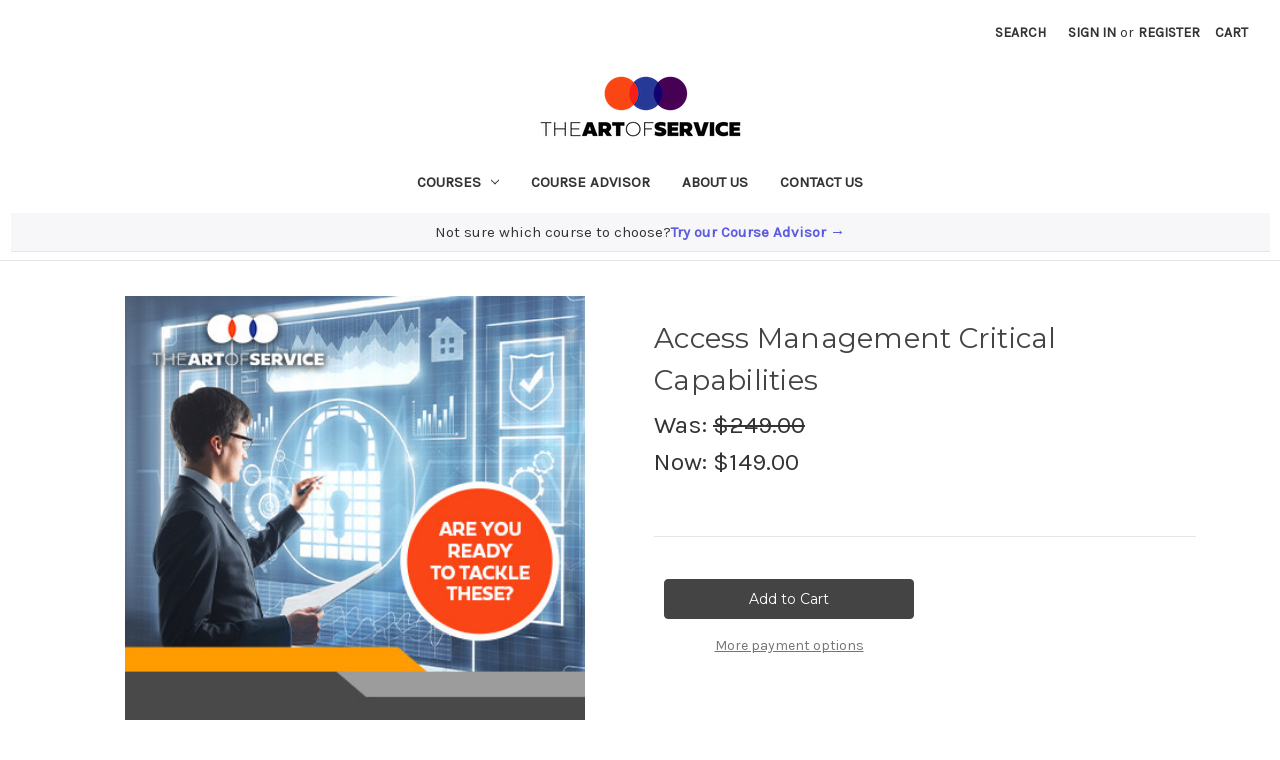

--- FILE ---
content_type: text/html; charset=UTF-8
request_url: https://store.theartofservice.com/access-management-critical-capabilities/
body_size: 17643
content:


<!DOCTYPE html>
<html class="no-js" lang="en">
    <head>
        <title>Access Management Critical Capabilities</title>
        <link rel="dns-prefetch preconnect" href="https://cdn11.bigcommerce.com/s-ilcoov" crossorigin><link rel="dns-prefetch preconnect" href="https://fonts.googleapis.com/" crossorigin><link rel="dns-prefetch preconnect" href="https://fonts.gstatic.com/" crossorigin>
        <meta property="product:price:amount" content="149" /><meta property="product:price:currency" content="USD" /><meta property="og:price:standard_amount" content="249" /><meta property="og:rating" content="5" /><meta property="og:url" content="https://store.theartofservice.com/access-management-critical-capabilities/" /><meta property="og:site_name" content="The Art of Service Academy" /><meta name="keywords" content="Access, Management, Identity, Security, Assurance, teams, accordance, policies, Data, Development, Knowledge, Software, Project, Posted, Cloud, Systems, Understanding, Developer, System, Product, Applications, Azure, Tools, Technology, Web, Communication, Engineer, Architecture, Agile, Role, Technologies,"><meta name="description" content="Work closely with the Identity Access and Security Assurance teams to align access management in accordance to internal policies."><link rel='canonical' href='https://store.theartofservice.com/access-management-critical-capabilities/' /><meta name='platform' content='bigcommerce.stencil' /><meta property="og:type" content="product" />
<meta property="og:title" content="Access Management Critical Capabilities" />
<meta property="og:description" content="Work closely with the Identity Access and Security Assurance teams to align access management in accordance to internal policies." />
<meta property="og:image" content="https://cdn11.bigcommerce.com/s-ilcoov/products/431781/images/482445/Access_Management_Critical_Capabilities_FC__05408.1646879300.500.659.jpg?c=2" />
<meta property="fb:admins" content="blokdijk@gmail.com" />
<meta property="pinterest:richpins" content="enabled" />
        
         

        <link href="https://cdn11.bigcommerce.com/s-ilcoov/product_images/favicon-32x32.png?t=1606436251" rel="shortcut icon">
        <meta name="viewport" content="width=device-width, initial-scale=1">

        <script nonce="">
            document.documentElement.className = document.documentElement.className.replace('no-js', 'js');
        </script>

        <script nonce="">
    function browserSupportsAllFeatures() {
        return window.Promise
            && window.fetch
            && window.URL
            && window.URLSearchParams
            && window.WeakMap
            // object-fit support
            && ('objectFit' in document.documentElement.style);
    }

    function loadScript(src) {
        var js = document.createElement('script');
        js.src = src;
        js.onerror = function () {
            console.error('Failed to load polyfill script ' + src);
        };
        document.head.appendChild(js);
    }

    if (!browserSupportsAllFeatures()) {
        loadScript('https://cdn11.bigcommerce.com/s-ilcoov/stencil/62c75af0-d8be-013e-a478-42e306102325/e/6f403650-d8be-013e-67a8-46fdd62796eb/dist/theme-bundle.polyfills.js');
    }
</script>
        <script nonce="">window.consentManagerTranslations = `{"locale":"en","locales":{"consent_manager.data_collection_warning":"en","consent_manager.accept_all_cookies":"en","consent_manager.gdpr_settings":"en","consent_manager.data_collection_preferences":"en","consent_manager.manage_data_collection_preferences":"en","consent_manager.use_data_by_cookies":"en","consent_manager.data_categories_table":"en","consent_manager.allow":"en","consent_manager.accept":"en","consent_manager.deny":"en","consent_manager.dismiss":"en","consent_manager.reject_all":"en","consent_manager.category":"en","consent_manager.purpose":"en","consent_manager.functional_category":"en","consent_manager.functional_purpose":"en","consent_manager.analytics_category":"en","consent_manager.analytics_purpose":"en","consent_manager.targeting_category":"en","consent_manager.advertising_category":"en","consent_manager.advertising_purpose":"en","consent_manager.essential_category":"en","consent_manager.esential_purpose":"en","consent_manager.yes":"en","consent_manager.no":"en","consent_manager.not_available":"en","consent_manager.cancel":"en","consent_manager.save":"en","consent_manager.back_to_preferences":"en","consent_manager.close_without_changes":"en","consent_manager.unsaved_changes":"en","consent_manager.by_using":"en","consent_manager.agree_on_data_collection":"en","consent_manager.change_preferences":"en","consent_manager.cancel_dialog_title":"en","consent_manager.privacy_policy":"en","consent_manager.allow_category_tracking":"en","consent_manager.disallow_category_tracking":"en"},"translations":{"consent_manager.data_collection_warning":"We use cookies (and other similar technologies) to collect data to improve your shopping experience.","consent_manager.accept_all_cookies":"Accept All Cookies","consent_manager.gdpr_settings":"Settings","consent_manager.data_collection_preferences":"Website Data Collection Preferences","consent_manager.manage_data_collection_preferences":"Manage Website Data Collection Preferences","consent_manager.use_data_by_cookies":" uses data collected by cookies and JavaScript libraries to improve your shopping experience.","consent_manager.data_categories_table":"The table below outlines how we use this data by category. To opt out of a category of data collection, select 'No' and save your preferences.","consent_manager.allow":"Allow","consent_manager.accept":"Accept","consent_manager.deny":"Deny","consent_manager.dismiss":"Dismiss","consent_manager.reject_all":"Reject all","consent_manager.category":"Category","consent_manager.purpose":"Purpose","consent_manager.functional_category":"Functional","consent_manager.functional_purpose":"Enables enhanced functionality, such as videos and live chat. If you do not allow these, then some or all of these functions may not work properly.","consent_manager.analytics_category":"Analytics","consent_manager.analytics_purpose":"Provide statistical information on site usage, e.g., web analytics so we can improve this website over time.","consent_manager.targeting_category":"Targeting","consent_manager.advertising_category":"Advertising","consent_manager.advertising_purpose":"Used to create profiles or personalize content to enhance your shopping experience.","consent_manager.essential_category":"Essential","consent_manager.esential_purpose":"Essential for the site and any requested services to work, but do not perform any additional or secondary function.","consent_manager.yes":"Yes","consent_manager.no":"No","consent_manager.not_available":"N/A","consent_manager.cancel":"Cancel","consent_manager.save":"Save","consent_manager.back_to_preferences":"Back to Preferences","consent_manager.close_without_changes":"You have unsaved changes to your data collection preferences. Are you sure you want to close without saving?","consent_manager.unsaved_changes":"You have unsaved changes","consent_manager.by_using":"By using our website, you're agreeing to our","consent_manager.agree_on_data_collection":"By using our website, you're agreeing to the collection of data as described in our ","consent_manager.change_preferences":"You can change your preferences at any time","consent_manager.cancel_dialog_title":"Are you sure you want to cancel?","consent_manager.privacy_policy":"Privacy Policy","consent_manager.allow_category_tracking":"Allow [CATEGORY_NAME] tracking","consent_manager.disallow_category_tracking":"Disallow [CATEGORY_NAME] tracking"}}`;</script>

        <script nonce="">
            window.lazySizesConfig = window.lazySizesConfig || {};
            window.lazySizesConfig.loadMode = 1;
        </script>
        <script nonce="" async src="https://cdn11.bigcommerce.com/s-ilcoov/stencil/62c75af0-d8be-013e-a478-42e306102325/e/6f403650-d8be-013e-67a8-46fdd62796eb/dist/theme-bundle.head_async.js"></script>
        
        <link href="https://fonts.googleapis.com/css?family=Montserrat:400%7CKarla:400&display=block" rel="stylesheet">
        
        <script nonce="" async src="https://cdn11.bigcommerce.com/s-ilcoov/stencil/62c75af0-d8be-013e-a478-42e306102325/e/6f403650-d8be-013e-67a8-46fdd62796eb/dist/theme-bundle.font.js"></script>

        <link data-stencil-stylesheet href="https://cdn11.bigcommerce.com/s-ilcoov/stencil/62c75af0-d8be-013e-a478-42e306102325/e/6f403650-d8be-013e-67a8-46fdd62796eb/css/theme-0147bd00-dbd5-013e-b607-56a9e7a677ab.css" rel="stylesheet">

        <!-- Start Tracking Code for analytics_googleanalytics4 -->

<script data-cfasync="false" src="https://cdn11.bigcommerce.com/shared/js/google_analytics4_bodl_subscribers-358423becf5d870b8b603a81de597c10f6bc7699.js" integrity="sha256-gtOfJ3Avc1pEE/hx6SKj/96cca7JvfqllWA9FTQJyfI=" crossorigin="anonymous"></script>
<script data-cfasync="false">
  (function () {
    window.dataLayer = window.dataLayer || [];

    function gtag(){
        dataLayer.push(arguments);
    }

    function initGA4(event) {
         function setupGtag() {
            function configureGtag() {
                gtag('js', new Date());
                gtag('set', 'developer_id.dMjk3Nj', true);
                gtag('config', 'G-5DHT2KMNGE');
            }

            var script = document.createElement('script');

            script.src = 'https://www.googletagmanager.com/gtag/js?id=G-5DHT2KMNGE';
            script.async = true;
            script.onload = configureGtag;

            document.head.appendChild(script);
        }

        setupGtag();

        if (typeof subscribeOnBodlEvents === 'function') {
            subscribeOnBodlEvents('G-5DHT2KMNGE', false);
        }

        window.removeEventListener(event.type, initGA4);
    }

    

    var eventName = document.readyState === 'complete' ? 'consentScriptsLoaded' : 'DOMContentLoaded';
    window.addEventListener(eventName, initGA4, false);
  })()
</script>

<!-- End Tracking Code for analytics_googleanalytics4 -->


<script type="text/javascript" src="https://checkout-sdk.bigcommerce.com/v1/loader.js" defer ></script>
<script type="text/javascript">
var BCData = {"product_attributes":{"sku":null,"upc":null,"mpn":null,"gtin":null,"weight":null,"base":true,"image":null,"price":{"with_tax":{"formatted":"$149.00","value":149,"currency":"USD"},"tax_label":"Tax","sale_price_with_tax":{"formatted":"$149.00","value":149,"currency":"USD"},"non_sale_price_with_tax":{"formatted":"$249.00","value":249,"currency":"USD"}},"stock":null,"instock":true,"stock_message":null,"purchasable":true,"purchasing_message":null,"call_for_price_message":null}};
</script>
<script type="text/javascript">
    (function(c,l,a,r,i,t,y){
        c[a]=c[a]||function(){(c[a].q=c[a].q||[]).push(arguments)};
        t=l.createElement(r);t.async=1;t.src="https://www.clarity.ms/tag/"+i;
        y=l.getElementsByTagName(r)[0];y.parentNode.insertBefore(t,y);
    })(window, document, "clarity", "script", "4grzfsdopo");
</script><!-- Google Tag Manager -->
<script>(function(w,d,s,l,i){w[l]=w[l]||[];w[l].push({'gtm.start':
new Date().getTime(),event:'gtm.js'});var f=d.getElementsByTagName(s)[0],
j=d.createElement(s),dl=l!='dataLayer'?'&l='+l:'';j.async=true;j.src=
'https://www.googletagmanager.com/gtm.js?id='+i+dl;f.parentNode.insertBefore(j,f);
})(window,document,'script','dataLayer','GTM-KRV78V');</script>
<!-- End Google Tag Manager -->
 <script data-cfasync="false" src="https://microapps.bigcommerce.com/bodl-events/1.9.4/index.js" integrity="sha256-Y0tDj1qsyiKBRibKllwV0ZJ1aFlGYaHHGl/oUFoXJ7Y=" nonce="" crossorigin="anonymous"></script>
 <script data-cfasync="false" nonce="">

 (function() {
    function decodeBase64(base64) {
       const text = atob(base64);
       const length = text.length;
       const bytes = new Uint8Array(length);
       for (let i = 0; i < length; i++) {
          bytes[i] = text.charCodeAt(i);
       }
       const decoder = new TextDecoder();
       return decoder.decode(bytes);
    }
    window.bodl = JSON.parse(decodeBase64("[base64]"));
 })()

 </script>

<script nonce="">
(function () {
    var xmlHttp = new XMLHttpRequest();

    xmlHttp.open('POST', 'https://bes.gcp.data.bigcommerce.com/nobot');
    xmlHttp.setRequestHeader('Content-Type', 'application/json');
    xmlHttp.send('{"store_id":"854525","timezone_offset":"10.0","timestamp":"2026-02-01T00:24:58.69856100Z","visit_id":"bd168e5c-a909-438a-80ca-5e9ac6d92c73","channel_id":1}');
})();
</script>

    </head>
    <body>
        <svg data-src="https://cdn11.bigcommerce.com/s-ilcoov/stencil/62c75af0-d8be-013e-a478-42e306102325/e/6f403650-d8be-013e-67a8-46fdd62796eb/img/icon-sprite.svg" class="icons-svg-sprite"></svg>

        <a href="#main-content" class="skip-to-main-link">Skip to main content</a>
<header class="header" role="banner">
    <a href="#" class="mobileMenu-toggle" data-mobile-menu-toggle="menu">
        <span class="mobileMenu-toggleIcon">Toggle menu</span>
    </a>
    <nav class="navUser">
        

    <ul class="navUser-section navUser-section--alt">
        <li class="navUser-item">
            <a class="navUser-action navUser-item--compare"
               href="/compare"
               data-compare-nav
               aria-label="Compare"
            >
                Compare <span class="countPill countPill--positive countPill--alt"></span>
            </a>
        </li>
        <li class="navUser-item">
            <button class="navUser-action navUser-action--quickSearch"
               type="button"
               id="quick-search-expand"
               data-search="quickSearch"
               aria-controls="quickSearch"
               aria-label="Search"
            >
                Search
            </button>
        </li>
        <li class="navUser-item navUser-item--account">
                <a class="navUser-action"
                   href="/login.php"
                   aria-label="Sign in"
                >
                    Sign in
                </a>
                    <span class="navUser-or">or</span>
                    <a class="navUser-action"
                       href="/login.php?action&#x3D;create_account"
                       aria-label="Register"
                    >
                        Register
                    </a>
        </li>
        <li class="navUser-item navUser-item--cart">
            <a class="navUser-action"
               data-cart-preview
               data-dropdown="cart-preview-dropdown"
               data-options="align:right"
               href="/cart.php"
               aria-label="Cart with 0 items"
            >
                <span class="navUser-item-cartLabel">Cart</span>
                <span class="countPill cart-quantity"></span>
            </a>

            <div class="dropdown-menu" id="cart-preview-dropdown" data-dropdown-content aria-hidden="true"></div>
        </li>
    </ul>
    <div class="dropdown dropdown--quickSearch" id="quickSearch" aria-hidden="true" data-prevent-quick-search-close>
        <div class="container">
    <form class="form" data-url="/search.php" data-quick-search-form>
        <fieldset class="form-fieldset">
            <div class="form-field">
                <label class="is-srOnly" for="nav-quick-search">Search</label>
                <input class="form-input"
                       data-search-quick
                       name="nav-quick-search"
                       id="nav-quick-search"
                       data-error-message="Search field cannot be empty."
                       placeholder="Search the store"
                       autocomplete="off"
                >
            </div>
        </fieldset>
    </form>
    <section class="quickSearchResults" data-bind="html: results"></section>
    <p role="status"
       aria-live="polite"
       class="aria-description--hidden"
       data-search-aria-message-predefined-text="product results for"
    ></p>
</div>
    </div>
</nav>

        <div class="header-logo header-logo--center">
            <a href="https://store.theartofservice.com/" class="header-logo__link" data-header-logo-link>
        <div class="header-logo-image-container">
            <img class="header-logo-image"
                 src="https://cdn11.bigcommerce.com/s-ilcoov/images/stencil/231x99/rectangle-transparent_1618374965__96545_copy_1695701674.original.png"
                 srcset="https://cdn11.bigcommerce.com/s-ilcoov/images/stencil/231x99/rectangle-transparent_1618374965__96545_copy_1695701674.original.png"
                 alt="The Art of Service Academy"
                 title="The Art of Service Academy">
        </div>
</a>
        </div>
    <div class="navPages-container" id="menu" data-menu>
        <nav class="navPages">
    <div class="navPages-quickSearch">
        <div class="container">
    <form class="form" data-url="/search.php" data-quick-search-form>
        <fieldset class="form-fieldset">
            <div class="form-field">
                <label class="is-srOnly" for="nav-menu-quick-search">Search</label>
                <input class="form-input"
                       data-search-quick
                       name="nav-menu-quick-search"
                       id="nav-menu-quick-search"
                       data-error-message="Search field cannot be empty."
                       placeholder="Search the store"
                       autocomplete="off"
                >
            </div>
        </fieldset>
    </form>
    <section class="quickSearchResults" data-bind="html: results"></section>
    <p role="status"
       aria-live="polite"
       class="aria-description--hidden"
       data-search-aria-message-predefined-text="product results for"
    ></p>
</div>
    </div>
    <ul class="navPages-list">
            <li class="navPages-item">
                <a class="navPages-action has-subMenu"
   href="https://store.theartofservice.com/certification-kits/courses/"
   data-collapsible="navPages-177"
>
    Courses
    <i class="icon navPages-action-moreIcon" aria-hidden="true">
        <svg><use href="#icon-chevron-down" /></svg>
    </i>
</a>
<div class="navPage-subMenu" id="navPages-177" aria-hidden="true" tabindex="-1">
    <ul class="navPage-subMenu-list">
        <li class="navPage-subMenu-item">
            <a class="navPage-subMenu-action navPages-action"
               href="https://store.theartofservice.com/certification-kits/courses/"
               aria-label="All Courses"
            >
                All Courses
            </a>
        </li>
            <li class="navPage-subMenu-item">
                    <a class="navPage-subMenu-action navPages-action"
                       href="https://store.theartofservice.com/courses/leadership-in-disrupted-environments/"
                       aria-label="Leadership in Disrupted Environments"
                    >
                        Leadership in Disrupted Environments
                    </a>
            </li>
            <li class="navPage-subMenu-item">
                    <a class="navPage-subMenu-action navPages-action"
                       href="https://store.theartofservice.com/courses/ai-strategy-governance/"
                       aria-label="AI Strategy &amp; Governance"
                    >
                        AI Strategy &amp; Governance
                    </a>
            </li>
            <li class="navPage-subMenu-item">
                    <a class="navPage-subMenu-action navPages-action"
                       href="https://store.theartofservice.com/courses/transformation-program-design-oversight/"
                       aria-label="Transformation Program Design &amp; Oversight"
                    >
                        Transformation Program Design &amp; Oversight
                    </a>
            </li>
            <li class="navPage-subMenu-item">
                    <a class="navPage-subMenu-action navPages-action"
                       href="https://store.theartofservice.com/courses/digital-data-governance/"
                       aria-label=" Digital &amp; Data Governance"
                    >
                         Digital &amp; Data Governance
                    </a>
            </li>
            <li class="navPage-subMenu-item">
                    <a class="navPage-subMenu-action navPages-action"
                       href="https://store.theartofservice.com/courses/enterprise-risk-control-assurance/"
                       aria-label="Enterprise Risk, Control &amp; Assurance"
                    >
                        Enterprise Risk, Control &amp; Assurance
                    </a>
            </li>
            <li class="navPage-subMenu-item">
                    <a class="navPage-subMenu-action navPages-action"
                       href="https://store.theartofservice.com/courses/operating-model-capability-maturity/"
                       aria-label="Operating Model &amp; Capability Maturity"
                    >
                        Operating Model &amp; Capability Maturity
                    </a>
            </li>
            <li class="navPage-subMenu-item">
                    <a class="navPage-subMenu-action navPages-action"
                       href="https://store.theartofservice.com/courses/assessment-benchmarking-systems/"
                       aria-label="Assessment &amp; Benchmarking Systems"
                    >
                        Assessment &amp; Benchmarking Systems
                    </a>
            </li>
    </ul>
</div>
            </li>
                 <li class="navPages-item navPages-item-page">
                     <a class="navPages-action"
                        href="https://advisor.theartofservice.com/"
                        aria-label="Course Advisor"
                     >
                         Course Advisor
                     </a>
                 </li>
                 <li class="navPages-item navPages-item-page">
                     <a class="navPages-action"
                        href="https://store.theartofservice.com/about-us/"
                        aria-label="About Us"
                     >
                         About Us
                     </a>
                 </li>
                 <li class="navPages-item navPages-item-page">
                     <a class="navPages-action"
                        href="https://store.theartofservice.com/contact-us/"
                        aria-label="Contact Us"
                     >
                         Contact Us
                     </a>
                 </li>
    </ul>
    <ul class="navPages-list navPages-list--user">
            <li class="navPages-item">
                <a class="navPages-action"
                   href="/login.php"
                   aria-label="Sign in"
                >
                    Sign in
                </a>
                    or
                    <a class="navPages-action"
                       href="/login.php?action&#x3D;create_account"
                       aria-label="Register"
                    >
                        Register
                    </a>
            </li>
    </ul>
</nav>
    </div>
    <div data-content-region="header_navigation_bottom--global"><div data-layout-id="23da7174-207d-4830-85e4-364a88bf20a8">       <div data-sub-layout-container="c4a54616-b527-405e-8338-dbb63b2c35cb" data-layout-name="Layout">
    <style data-container-styling="c4a54616-b527-405e-8338-dbb63b2c35cb">
        [data-sub-layout-container="c4a54616-b527-405e-8338-dbb63b2c35cb"] {
            box-sizing: border-box;
            display: flex;
            flex-wrap: wrap;
            z-index: 0;
            position: relative;
            height: ;
            padding-top: 0px;
            padding-right: 0px;
            padding-bottom: 0px;
            padding-left: 0px;
            margin-top: 0px;
            margin-right: 0px;
            margin-bottom: 0px;
            margin-left: 0px;
            border-width: 0px;
            border-style: solid;
            border-color: #333333;
        }

        [data-sub-layout-container="c4a54616-b527-405e-8338-dbb63b2c35cb"]:after {
            display: block;
            position: absolute;
            top: 0;
            left: 0;
            bottom: 0;
            right: 0;
            background-size: cover;
            z-index: auto;
        }
    </style>

    <div data-sub-layout="d0dc6c5f-40e9-4423-afc6-8f6a88290fa7">
        <style data-column-styling="d0dc6c5f-40e9-4423-afc6-8f6a88290fa7">
            [data-sub-layout="d0dc6c5f-40e9-4423-afc6-8f6a88290fa7"] {
                display: flex;
                flex-direction: column;
                box-sizing: border-box;
                flex-basis: 100%;
                max-width: 100%;
                z-index: 0;
                position: relative;
                height: ;
                padding-top: 0px;
                padding-right: 10.5px;
                padding-bottom: 0px;
                padding-left: 10.5px;
                margin-top: 0px;
                margin-right: 0px;
                margin-bottom: 0px;
                margin-left: 0px;
                border-width: 0px;
                border-style: solid;
                border-color: #333333;
                justify-content: center;
            }
            [data-sub-layout="d0dc6c5f-40e9-4423-afc6-8f6a88290fa7"]:after {
                display: block;
                position: absolute;
                top: 0;
                left: 0;
                bottom: 0;
                right: 0;
                background-size: cover;
                z-index: auto;
            }
            @media only screen and (max-width: 700px) {
                [data-sub-layout="d0dc6c5f-40e9-4423-afc6-8f6a88290fa7"] {
                    flex-basis: 100%;
                    max-width: 100%;
                }
            }
        </style>
        <div data-widget-id="8c2b8ac1-1239-43c9-a090-72aa3b7fb044" data-placement-id="1dbb3d7a-dd68-48f2-bd83-4abf6d2ed7f1" data-placement-status="ACTIVE"><div style="
  display: flex;
  align-items: center;
  justify-content: center;
  gap: 10px;
  padding: 8px 12px;
  font-size: 15px;
  background: #f7f7f9;
  color: #333;
  border-bottom: 1px solid #e5e5ea;
">
  <span>
    Not sure which course to choose?
  </span>
  <a href="https://advisor.theartofservice.com" style="
      font-weight: 600;
      color: #5b5be0;
      text-decoration: none;
      white-space: nowrap;
    ">
    Try our Course Advisor →
  </a>
</div>

</div>
    </div>
</div>

</div></div>
</header>
<div data-content-region="header_bottom--global"></div>
<div data-content-region="header_bottom"></div>
        <div class="body" id="main-content" data-currency-code="USD">
     
    <div class="container">
        


    <div>
        

<div class="productView"
    data-event-type="product"
    data-entity-id="431781"
    data-name="Access Management Critical Capabilities"
    data-product-category="
        Critical Capabilities
    "
    data-product-brand=""
    data-product-price="
            149
"
    data-product-variant="single-product-option">


    <section class="productView-images" data-image-gallery>
        <span
    data-carousel-content-change-message
    class="aria-description--hidden"
    aria-live="polite" 
    role="status"></span>
        <figure class="productView-image"
                data-image-gallery-main
                data-zoom-image="https://cdn11.bigcommerce.com/s-ilcoov/images/stencil/1280x1280/products/431781/482445/Access_Management_Critical_Capabilities_FC__05408.1646879300.jpg?c=2"
                >
            <div class="productView-img-container">
                    <a href="https://cdn11.bigcommerce.com/s-ilcoov/images/stencil/1280x1280/products/431781/482445/Access_Management_Critical_Capabilities_FC__05408.1646879300.jpg?c=2"
                        target="_blank">
                <img src="https://cdn11.bigcommerce.com/s-ilcoov/images/stencil/500x659/products/431781/482445/Access_Management_Critical_Capabilities_FC__05408.1646879300.jpg?c=2" alt="Access Management Critical Capabilities" title="Access Management Critical Capabilities" data-sizes="auto"
    srcset="https://cdn11.bigcommerce.com/s-ilcoov/images/stencil/80w/products/431781/482445/Access_Management_Critical_Capabilities_FC__05408.1646879300.jpg?c=2"
data-srcset="https://cdn11.bigcommerce.com/s-ilcoov/images/stencil/80w/products/431781/482445/Access_Management_Critical_Capabilities_FC__05408.1646879300.jpg?c=2 80w, https://cdn11.bigcommerce.com/s-ilcoov/images/stencil/160w/products/431781/482445/Access_Management_Critical_Capabilities_FC__05408.1646879300.jpg?c=2 160w, https://cdn11.bigcommerce.com/s-ilcoov/images/stencil/320w/products/431781/482445/Access_Management_Critical_Capabilities_FC__05408.1646879300.jpg?c=2 320w, https://cdn11.bigcommerce.com/s-ilcoov/images/stencil/640w/products/431781/482445/Access_Management_Critical_Capabilities_FC__05408.1646879300.jpg?c=2 640w, https://cdn11.bigcommerce.com/s-ilcoov/images/stencil/960w/products/431781/482445/Access_Management_Critical_Capabilities_FC__05408.1646879300.jpg?c=2 960w, https://cdn11.bigcommerce.com/s-ilcoov/images/stencil/1280w/products/431781/482445/Access_Management_Critical_Capabilities_FC__05408.1646879300.jpg?c=2 1280w, https://cdn11.bigcommerce.com/s-ilcoov/images/stencil/1920w/products/431781/482445/Access_Management_Critical_Capabilities_FC__05408.1646879300.jpg?c=2 1920w, https://cdn11.bigcommerce.com/s-ilcoov/images/stencil/2560w/products/431781/482445/Access_Management_Critical_Capabilities_FC__05408.1646879300.jpg?c=2 2560w"

class="lazyload productView-image--default"

data-main-image />
                    </a>
            </div>
        </figure>
        <ul class="productView-thumbnails">
                <li class="productView-thumbnail">
                    <a
                        class="productView-thumbnail-link"
                        href="https://cdn11.bigcommerce.com/s-ilcoov/images/stencil/1280x1280/products/431781/482445/Access_Management_Critical_Capabilities_FC__05408.1646879300.jpg?c=2"
                        data-image-gallery-item
                        data-image-gallery-new-image-url="https://cdn11.bigcommerce.com/s-ilcoov/images/stencil/500x659/products/431781/482445/Access_Management_Critical_Capabilities_FC__05408.1646879300.jpg?c=2"
                        data-image-gallery-new-image-srcset="https://cdn11.bigcommerce.com/s-ilcoov/images/stencil/80w/products/431781/482445/Access_Management_Critical_Capabilities_FC__05408.1646879300.jpg?c=2 80w, https://cdn11.bigcommerce.com/s-ilcoov/images/stencil/160w/products/431781/482445/Access_Management_Critical_Capabilities_FC__05408.1646879300.jpg?c=2 160w, https://cdn11.bigcommerce.com/s-ilcoov/images/stencil/320w/products/431781/482445/Access_Management_Critical_Capabilities_FC__05408.1646879300.jpg?c=2 320w, https://cdn11.bigcommerce.com/s-ilcoov/images/stencil/640w/products/431781/482445/Access_Management_Critical_Capabilities_FC__05408.1646879300.jpg?c=2 640w, https://cdn11.bigcommerce.com/s-ilcoov/images/stencil/960w/products/431781/482445/Access_Management_Critical_Capabilities_FC__05408.1646879300.jpg?c=2 960w, https://cdn11.bigcommerce.com/s-ilcoov/images/stencil/1280w/products/431781/482445/Access_Management_Critical_Capabilities_FC__05408.1646879300.jpg?c=2 1280w, https://cdn11.bigcommerce.com/s-ilcoov/images/stencil/1920w/products/431781/482445/Access_Management_Critical_Capabilities_FC__05408.1646879300.jpg?c=2 1920w, https://cdn11.bigcommerce.com/s-ilcoov/images/stencil/2560w/products/431781/482445/Access_Management_Critical_Capabilities_FC__05408.1646879300.jpg?c=2 2560w"
                        data-image-gallery-zoom-image-url="https://cdn11.bigcommerce.com/s-ilcoov/images/stencil/1280x1280/products/431781/482445/Access_Management_Critical_Capabilities_FC__05408.1646879300.jpg?c=2"
                    >
                    <img src="https://cdn11.bigcommerce.com/s-ilcoov/images/stencil/50x50/products/431781/482445/Access_Management_Critical_Capabilities_FC__05408.1646879300.jpg?c=2" alt="Access Management Critical Capabilities" title="Access Management Critical Capabilities" data-sizes="auto"
    srcset="https://cdn11.bigcommerce.com/s-ilcoov/images/stencil/80w/products/431781/482445/Access_Management_Critical_Capabilities_FC__05408.1646879300.jpg?c=2"
data-srcset="https://cdn11.bigcommerce.com/s-ilcoov/images/stencil/80w/products/431781/482445/Access_Management_Critical_Capabilities_FC__05408.1646879300.jpg?c=2 80w, https://cdn11.bigcommerce.com/s-ilcoov/images/stencil/160w/products/431781/482445/Access_Management_Critical_Capabilities_FC__05408.1646879300.jpg?c=2 160w, https://cdn11.bigcommerce.com/s-ilcoov/images/stencil/320w/products/431781/482445/Access_Management_Critical_Capabilities_FC__05408.1646879300.jpg?c=2 320w, https://cdn11.bigcommerce.com/s-ilcoov/images/stencil/640w/products/431781/482445/Access_Management_Critical_Capabilities_FC__05408.1646879300.jpg?c=2 640w, https://cdn11.bigcommerce.com/s-ilcoov/images/stencil/960w/products/431781/482445/Access_Management_Critical_Capabilities_FC__05408.1646879300.jpg?c=2 960w, https://cdn11.bigcommerce.com/s-ilcoov/images/stencil/1280w/products/431781/482445/Access_Management_Critical_Capabilities_FC__05408.1646879300.jpg?c=2 1280w, https://cdn11.bigcommerce.com/s-ilcoov/images/stencil/1920w/products/431781/482445/Access_Management_Critical_Capabilities_FC__05408.1646879300.jpg?c=2 1920w, https://cdn11.bigcommerce.com/s-ilcoov/images/stencil/2560w/products/431781/482445/Access_Management_Critical_Capabilities_FC__05408.1646879300.jpg?c=2 2560w"

class="lazyload"

 />
                    </a>
                </li>
                <li class="productView-thumbnail">
                    <a
                        class="productView-thumbnail-link"
                        href="https://cdn11.bigcommerce.com/s-ilcoov/images/stencil/1280x1280/products/431781/482221/Screen_Shot_2022-01-30_at_10.19.08_am__43122.1643501987.png?c=2"
                        data-image-gallery-item
                        data-image-gallery-new-image-url="https://cdn11.bigcommerce.com/s-ilcoov/images/stencil/500x659/products/431781/482221/Screen_Shot_2022-01-30_at_10.19.08_am__43122.1643501987.png?c=2"
                        data-image-gallery-new-image-srcset="https://cdn11.bigcommerce.com/s-ilcoov/images/stencil/80w/products/431781/482221/Screen_Shot_2022-01-30_at_10.19.08_am__43122.1643501987.png?c=2 80w, https://cdn11.bigcommerce.com/s-ilcoov/images/stencil/160w/products/431781/482221/Screen_Shot_2022-01-30_at_10.19.08_am__43122.1643501987.png?c=2 160w, https://cdn11.bigcommerce.com/s-ilcoov/images/stencil/320w/products/431781/482221/Screen_Shot_2022-01-30_at_10.19.08_am__43122.1643501987.png?c=2 320w, https://cdn11.bigcommerce.com/s-ilcoov/images/stencil/640w/products/431781/482221/Screen_Shot_2022-01-30_at_10.19.08_am__43122.1643501987.png?c=2 640w, https://cdn11.bigcommerce.com/s-ilcoov/images/stencil/960w/products/431781/482221/Screen_Shot_2022-01-30_at_10.19.08_am__43122.1643501987.png?c=2 960w, https://cdn11.bigcommerce.com/s-ilcoov/images/stencil/1280w/products/431781/482221/Screen_Shot_2022-01-30_at_10.19.08_am__43122.1643501987.png?c=2 1280w, https://cdn11.bigcommerce.com/s-ilcoov/images/stencil/1920w/products/431781/482221/Screen_Shot_2022-01-30_at_10.19.08_am__43122.1643501987.png?c=2 1920w, https://cdn11.bigcommerce.com/s-ilcoov/images/stencil/2560w/products/431781/482221/Screen_Shot_2022-01-30_at_10.19.08_am__43122.1643501987.png?c=2 2560w"
                        data-image-gallery-zoom-image-url="https://cdn11.bigcommerce.com/s-ilcoov/images/stencil/1280x1280/products/431781/482221/Screen_Shot_2022-01-30_at_10.19.08_am__43122.1643501987.png?c=2"
                    >
                    <img src="https://cdn11.bigcommerce.com/s-ilcoov/images/stencil/50x50/products/431781/482221/Screen_Shot_2022-01-30_at_10.19.08_am__43122.1643501987.png?c=2" alt="Access Management Critical Capabilities" title="Access Management Critical Capabilities" data-sizes="auto"
    srcset="https://cdn11.bigcommerce.com/s-ilcoov/images/stencil/80w/products/431781/482221/Screen_Shot_2022-01-30_at_10.19.08_am__43122.1643501987.png?c=2"
data-srcset="https://cdn11.bigcommerce.com/s-ilcoov/images/stencil/80w/products/431781/482221/Screen_Shot_2022-01-30_at_10.19.08_am__43122.1643501987.png?c=2 80w, https://cdn11.bigcommerce.com/s-ilcoov/images/stencil/160w/products/431781/482221/Screen_Shot_2022-01-30_at_10.19.08_am__43122.1643501987.png?c=2 160w, https://cdn11.bigcommerce.com/s-ilcoov/images/stencil/320w/products/431781/482221/Screen_Shot_2022-01-30_at_10.19.08_am__43122.1643501987.png?c=2 320w, https://cdn11.bigcommerce.com/s-ilcoov/images/stencil/640w/products/431781/482221/Screen_Shot_2022-01-30_at_10.19.08_am__43122.1643501987.png?c=2 640w, https://cdn11.bigcommerce.com/s-ilcoov/images/stencil/960w/products/431781/482221/Screen_Shot_2022-01-30_at_10.19.08_am__43122.1643501987.png?c=2 960w, https://cdn11.bigcommerce.com/s-ilcoov/images/stencil/1280w/products/431781/482221/Screen_Shot_2022-01-30_at_10.19.08_am__43122.1643501987.png?c=2 1280w, https://cdn11.bigcommerce.com/s-ilcoov/images/stencil/1920w/products/431781/482221/Screen_Shot_2022-01-30_at_10.19.08_am__43122.1643501987.png?c=2 1920w, https://cdn11.bigcommerce.com/s-ilcoov/images/stencil/2560w/products/431781/482221/Screen_Shot_2022-01-30_at_10.19.08_am__43122.1643501987.png?c=2 2560w"

class="lazyload"

 />
                    </a>
                </li>
                <li class="productView-thumbnail">
                    <a
                        class="productView-thumbnail-link"
                        href="https://cdn11.bigcommerce.com/s-ilcoov/images/stencil/1280x1280/products/431781/482222/Access_Management_Critical_Capabilities_FC__04318.1646102338.jpg?c=2"
                        data-image-gallery-item
                        data-image-gallery-new-image-url="https://cdn11.bigcommerce.com/s-ilcoov/images/stencil/500x659/products/431781/482222/Access_Management_Critical_Capabilities_FC__04318.1646102338.jpg?c=2"
                        data-image-gallery-new-image-srcset="https://cdn11.bigcommerce.com/s-ilcoov/images/stencil/80w/products/431781/482222/Access_Management_Critical_Capabilities_FC__04318.1646102338.jpg?c=2 80w, https://cdn11.bigcommerce.com/s-ilcoov/images/stencil/160w/products/431781/482222/Access_Management_Critical_Capabilities_FC__04318.1646102338.jpg?c=2 160w, https://cdn11.bigcommerce.com/s-ilcoov/images/stencil/320w/products/431781/482222/Access_Management_Critical_Capabilities_FC__04318.1646102338.jpg?c=2 320w, https://cdn11.bigcommerce.com/s-ilcoov/images/stencil/640w/products/431781/482222/Access_Management_Critical_Capabilities_FC__04318.1646102338.jpg?c=2 640w, https://cdn11.bigcommerce.com/s-ilcoov/images/stencil/960w/products/431781/482222/Access_Management_Critical_Capabilities_FC__04318.1646102338.jpg?c=2 960w, https://cdn11.bigcommerce.com/s-ilcoov/images/stencil/1280w/products/431781/482222/Access_Management_Critical_Capabilities_FC__04318.1646102338.jpg?c=2 1280w, https://cdn11.bigcommerce.com/s-ilcoov/images/stencil/1920w/products/431781/482222/Access_Management_Critical_Capabilities_FC__04318.1646102338.jpg?c=2 1920w, https://cdn11.bigcommerce.com/s-ilcoov/images/stencil/2560w/products/431781/482222/Access_Management_Critical_Capabilities_FC__04318.1646102338.jpg?c=2 2560w"
                        data-image-gallery-zoom-image-url="https://cdn11.bigcommerce.com/s-ilcoov/images/stencil/1280x1280/products/431781/482222/Access_Management_Critical_Capabilities_FC__04318.1646102338.jpg?c=2"
                    >
                    <img src="https://cdn11.bigcommerce.com/s-ilcoov/images/stencil/50x50/products/431781/482222/Access_Management_Critical_Capabilities_FC__04318.1646102338.jpg?c=2" alt="Access Management Critical Capabilities" title="Access Management Critical Capabilities" data-sizes="auto"
    srcset="https://cdn11.bigcommerce.com/s-ilcoov/images/stencil/80w/products/431781/482222/Access_Management_Critical_Capabilities_FC__04318.1646102338.jpg?c=2"
data-srcset="https://cdn11.bigcommerce.com/s-ilcoov/images/stencil/80w/products/431781/482222/Access_Management_Critical_Capabilities_FC__04318.1646102338.jpg?c=2 80w, https://cdn11.bigcommerce.com/s-ilcoov/images/stencil/160w/products/431781/482222/Access_Management_Critical_Capabilities_FC__04318.1646102338.jpg?c=2 160w, https://cdn11.bigcommerce.com/s-ilcoov/images/stencil/320w/products/431781/482222/Access_Management_Critical_Capabilities_FC__04318.1646102338.jpg?c=2 320w, https://cdn11.bigcommerce.com/s-ilcoov/images/stencil/640w/products/431781/482222/Access_Management_Critical_Capabilities_FC__04318.1646102338.jpg?c=2 640w, https://cdn11.bigcommerce.com/s-ilcoov/images/stencil/960w/products/431781/482222/Access_Management_Critical_Capabilities_FC__04318.1646102338.jpg?c=2 960w, https://cdn11.bigcommerce.com/s-ilcoov/images/stencil/1280w/products/431781/482222/Access_Management_Critical_Capabilities_FC__04318.1646102338.jpg?c=2 1280w, https://cdn11.bigcommerce.com/s-ilcoov/images/stencil/1920w/products/431781/482222/Access_Management_Critical_Capabilities_FC__04318.1646102338.jpg?c=2 1920w, https://cdn11.bigcommerce.com/s-ilcoov/images/stencil/2560w/products/431781/482222/Access_Management_Critical_Capabilities_FC__04318.1646102338.jpg?c=2 2560w"

class="lazyload"

 />
                    </a>
                </li>
        </ul>
    </section>

    <section class="productView-details product-data">
        <div class="productView-product">
            <h1 class="productView-title">Access Management Critical Capabilities</h1>
            <div class="productView-price">
                    
    <div class="price-section price-section--withTax rrp-price--withTax" style="display: none;">
        <span>
                MSRP:
        </span>
        <span data-product-rrp-with-tax class="price price--rrp">
            
        </span>
    </div>
    <div class="price-section price-section--withTax non-sale-price--withTax" >
        <span>
                Was:
        </span>
        <span data-product-non-sale-price-with-tax class="price price--non-sale">
            $249.00
        </span>
    </div>
    <div class="price-section price-section--withTax price--withTax" >
        <span class="price-label" style="display: none;">
            
        </span>
        <span class="price-now-label" >
                Now:
        </span>
        <span data-product-price-with-tax class="price">$149.00</span>
    </div>
    <div class="price-section price-section--withoutTax rrp-price--withoutTax price-section--minor" style="display: none;">
        <span>
                MSRP:
        </span>
        <span data-product-rrp-price-without-tax class="price price--rrp">
            
        </span>
    </div>
    <div class="price-section price-section--withoutTax non-sale-price--withoutTax price-section--minor" style="display: none;">
        <span>
                Was:
        </span>
        <span data-product-non-sale-price-without-tax class="price price--non-sale">
            
        </span>
    </div>
    <div class="price-section price-section--withoutTax price--withoutTax" style="display: none;">
        <span class="price-label" >
            
        </span>
        <span class="price-now-label" style="display: none;">
                Now:
        </span>
        <span data-product-price-without-tax class="price price-section--minor"></span>
            <abbr title="Excluding Tax">(Ex. Tax)</abbr>
    </div>
         <div class="price-section price-section--saving price" style="display: none;">
                <span class="price">(You save</span>
                <span data-product-price-saved class="price price--saving">
                    
                </span>
                <span class="price">)</span>
         </div>
            </div>
            <div data-content-region="product_below_price"></div>
            <div class="productView-rating">
            </div>
            
            <dl class="productView-info">
                <dt class="productView-info-name sku-label" style="display: none;">SKU:</dt>
                <dd class="productView-info-value" data-product-sku></dd>
                <dt class="productView-info-name upc-label" style="display: none;">UPC:</dt>
                <dd class="productView-info-value" data-product-upc></dd>

                    <div class="productView-info-bulkPricing">
                                            </div>

                                </dl>
        </div>
    </section>

    <section class="productView-details product-options">
        <div class="productView-options">
            <form class="form" method="post" action="https://store.theartofservice.com/cart.php" enctype="multipart/form-data"
                  data-cart-item-add>
                <input type="hidden" name="action" value="add">
                <input type="hidden" name="product_id" value="431781"/>
                <div data-product-option-change style="display:none;">
                    
                </div>
                <div class="form-field form-field--stock u-hiddenVisually">
                    <label class="form-label form-label--alternate">
                        Current Stock:
                        <span data-product-stock></span>
                    </label>
                </div>
                <div id="add-to-cart-wrapper" class="add-to-cart-wrapper" >

    <div class="alertBox productAttributes-message" style="display:none">
        <div class="alertBox-column alertBox-icon">
            <icon glyph="ic-success" class="icon" aria-hidden="true"><svg xmlns="http://www.w3.org/2000/svg" width="24" height="24" viewBox="0 0 24 24"><path d="M12 2C6.48 2 2 6.48 2 12s4.48 10 10 10 10-4.48 10-10S17.52 2 12 2zm1 15h-2v-2h2v2zm0-4h-2V7h2v6z"></path></svg></icon>
        </div>
        <p class="alertBox-column alertBox-message"></p>
    </div>
        <div class="add-to-cart-buttons ">
            <div class="form-action">
                <input
                        id="form-action-addToCart"
                        data-wait-message="Adding to cart…"
                        class="button button--primary"
                        type="submit"
                        value="Add to Cart"
                >
                <span class="product-status-message aria-description--hidden">Adding to cart… The item has been added</span>
            </div>
                <div class="add-to-cart-wallet-buttons" data-add-to-cart-wallet-buttons>
                        <div id=bc-smart-payment-buttons_697e9d5b23fac>
<script type="text/javascript">
    (function() {
        let productData = null;

        init();

        function init() {
            const buttonsContainerId = 'bc-smart-payment-buttons_697e9d5b23fac';
            const smartButtonsContainer = document.getElementById(buttonsContainerId);

            if (!smartButtonsContainer) {
                return;
            }

            const appLoadingProps = {
                checkoutKitLoaderScriptPath: 'https://checkout-sdk.bigcommerce.com/v1/loader.js',
                microAppJsFilesPaths: JSON.parse('["https:\/\/microapps.bigcommerce.com\/smart-payment-buttons\/js\/runtime-ead45ca4.js","https:\/\/microapps.bigcommerce.com\/smart-payment-buttons\/js\/vendors-13b050f2.js","https:\/\/microapps.bigcommerce.com\/smart-payment-buttons\/js\/smart-payment-buttons-ee781486.js"]'),
            }

            const smartPaymentButtonsProps = {
                buyNowInitializeOptions: {
                    getBuyNowCartRequestBody: getBuyNowCartRequestBody,
                    storefrontApiToken: 'eyJ0eXAiOiJKV1QiLCJhbGciOiJFUzI1NiJ9.[base64].ENbRWu5i8e2L3LwaO1Wam9jJkYXGQTLb4YGnbGWL8bInWCFyO-j9PnwnPuzkDHEaGiV7zouS5RKtezuxI4jhuQ',
                },
                containerId: buttonsContainerId,
                currencyCode: 'USD',
                showMoreButtonLabel: 'More payment options',
                smartPaymentButtons: JSON.parse('[{"gatewayId":"paypalcommerce","methodId":"paypal","initializationOptions":{"style":{"size":"medium","color":"gold","shape":"pill","label":"checkout","height":40}},"sortOrder":0},{"gatewayId":"googlepaystripeupe","methodId":"googlepay","initializationOptions":{"style":{"size":"medium","color":"black","shape":null,"label":null,"height":null}},"sortOrder":1},{"gatewayId":"applepay","methodId":"applepay","initializationOptions":{"style":{"size":"medium","color":"black","shape":null,"label":null,"height":null}},"sortOrder":2}]'),
                storeSettings: {
                    host: 'https://store.theartofservice.com',
                    locale: '',
                },
                visibleBaseButtonsCount: Number('1'),
                confirmationPageRedirectUrl: '/checkout/order-confirmation',
                requiresShipping: Boolean(''),
            };

            document.addEventListener('onProductUpdate', (e) => {
                productData = e.detail.productDetails;
                productData.quantity = productData.quantity || 1;
            }, false);

            appInit(appLoadingProps, smartPaymentButtonsProps);
        }

        /**
         *
         * Get 'buy now' cart data functions
         *
         * */
        function getBuyNowCartRequestBody() {
            return {
                lineItems: [productData],
                source: 'BUY_NOW',
            };
        }

        /**
         *
         * App initialization
         *
         * */
        function appInit(appLoadingProps, smartPaymentButtonsProps) {
            const { checkoutKitLoaderScriptPath, microAppJsFilesPaths } = appLoadingProps;

            if (window.checkoutKitLoader) {
                initializeSmartPaymentButtonsApp(microAppJsFilesPaths, smartPaymentButtonsProps);
            } else {
                createScriptTag(
                    checkoutKitLoaderScriptPath,
                    () => initializeSmartPaymentButtonsApp(microAppJsFilesPaths, smartPaymentButtonsProps)
                );
            }
        }

        function initializeSmartPaymentButtonsApp(microAppJsFilesPaths, smartPaymentButtonsProps) {
            if (
                window.BigCommerce
                && window.BigCommerce.initializeSmartPaymentButtons
                && typeof window.BigCommerce.initializeSmartPaymentButtons === 'function'
            ) {
                window.BigCommerce.initializeSmartPaymentButtons(smartPaymentButtonsProps);
            } else {
                loadScripts(
                    microAppJsFilesPaths,
                    () => window.BigCommerce.initializeSmartPaymentButtons(smartPaymentButtonsProps)
                );
            }
        }

        function createScriptTag(src, onLoad) {
            const scriptTag = document.createElement('script');
            scriptTag.type = 'text/javascript';
            scriptTag.defer = true;
            scriptTag.async = false;
            scriptTag.crossorigin = true;
            scriptTag.src = src;
            if (onLoad) {
                scriptTag.onload = onLoad;
            }
            document.head.appendChild(scriptTag);
        }

        function loadScripts(scripts, onLoadEnd) {
            const script = scripts[0];
            const scriptsToLoad = scripts.slice(1);

            createScriptTag(script, () => {
                if (scriptsToLoad.length > 0) {
                    loadScripts(scriptsToLoad, onLoadEnd);
                } else {
                    onLoadEnd();
                }
            });
        }
    })();
</script>
</div>

                </div>
        </div>
</div>
            </form>
        </div>
            </section>

    <article class="productView-description">
            <ul class="tabs" data-tab>
        <li class="tab is-active">
            <a class="tab-title" href="#tab-description">Description</a>
        </li>
</ul>
<div class="tabs-contents">
        <div class="tab-content is-active" id="tab-description">
            <p class="p1"><strong style="font-size: 2em;">Look inside the Kanban:</strong></p> <p><a href="https://theartofservice.com/Access-Management-kanban"><span style="font-size: medium;">https://theartofservice.com/Access-Management-kanban</span></a></p> <p><span style="font-size: medium;"><img class="__mce_add_custom__" title="screen-shot-2022-01-30-at-10.19.08-am.png" src="https://cdn11.bigcommerce.com/s-ilcoov/product_images/uploaded_images/screen-shot-2022-01-30-at-10.19.08-am.png" alt="screen-shot-2022-01-30-at-10.19.08-am.png" width="2093" height="1203" />Safeguard that your design is determining Identity and <br /><br />Access Management requirements by evaluating business strategies and requirements, implementing IAM and information security standards, conducting system and vulnerability analyses and risk assessments, recommending secure architecture aligned to business architecture, and identifying/driving remediation of integration issues in IAM. </span><span class="Apple-converted-space" style="font-size: medium;">&nbsp;</span></p> <p class="p1"><span style="font-size: medium;"><span class="Apple-converted-space">&nbsp;</span>&nbsp;</span></p> <p class="p1"><strong style="font-size: 2em;">Benefits of the Access Management Kanban</strong>&nbsp;</p> <div><strong><span style="font-size: medium;">2315 Ready to use prioritized Access Management requirements:</span></strong></div> <div><br style="font-size: medium;" /> <div> <div style="display: inline !important;"> <ul> <li><span style="font-size: medium;">Does your organization have a user access management system as a single sign on system that solutions can be integrated with?<br /></span><span style="font-size: medium;">&nbsp;</span></li> <li><span style="font-size: medium;">Do you have Identity and Access Management methods in place to ensure appropriate access to organization applications and services when working remotely?<br /></span><span style="font-size: medium;">&nbsp;</span></li> <li><span style="font-size: medium;">As more organizations move to a hybrid cloud model, how does the Zero Trust model and Identity and Access Management technologies ensure that data is protected?<br /></span><span style="font-size: medium;">&nbsp;</span></li> <li><span style="font-size: medium;">Does your organization have an Identity Access Management platform for cloud tools, data, and service interfaces?<br /></span><span style="font-size: medium;">&nbsp;</span></li> <li><span style="font-size: medium;">Are there any other identity repositories other than AD that the Identity Access Management solution will have to integrate with?<br /></span><span style="font-size: medium;">&nbsp;</span></li> <li><span style="font-size: medium;">At what point in a project lifecycle does the business engage your IT Security or Identity &amp; Access Management teams?<br /></span><span style="font-size: medium;">&nbsp;</span></li> <li><span style="font-size: medium;">Does your organization have Identity and Access Management solution and configurations centralized in a single place?<br /></span><span style="font-size: medium;">&nbsp;</span></li> <li><span style="font-size: medium;">In the next year, how do you anticipate that the focus on workforce Identity and Access Management will change within your organizations security team?<br /></span><span style="font-size: medium;">&nbsp;</span></li> <li><span style="font-size: medium;">Does your organization have Identity and Access Management policies and procedures documented?<br /></span><span style="font-size: medium;">&nbsp;</span></li> <li><span style="font-size: medium;">Does your organization have identity and automated access management in place to initiate and deactivate access as people move into and out of your organization?<br /></span><span style="font-size: medium;">&nbsp;</span></li> </ul> </div> <span style="font-size: medium;"><br /></span></div> </div> <p>&nbsp;&nbsp;&nbsp;</p> <p class="p1"><strong style="font-size: 2em;">Summary</strong></p> <p><span style="font-size: medium;">The Art of Service has <strong>identified and prioritized 2315</strong>&nbsp;<strong>Access Management&nbsp;critical capabilities and use cases </strong>to assess and use. Leaders can select those results that best align with their business needs before implementing a solution.</span></p> <p><span style="font-size: medium;">The Art of Service's Critical Capabilities evaluates and prioritizes hundreds of results to help with the outcome selection process.</span></p> <p><span style="font-size: medium;">This Critical Capabilities Kanban will enable leaders to shortlist hundreds of appropriate results fast, because they are uniquely ready-to-use prioritized, starting with the 'Must Have' category; the most urgent and critical priorities.</span></p> <p><span style="font-size: medium;">This Kanban will help you <strong>plan and manage your Access Management roadmap.<br /></strong><br /></span></p> <ul> <li><span style="font-size: medium;"><strong>Transform the data into actionable views for your organization</strong>: business data changes, so how you view it should be flexible. Create the perfect view that's right for you.<br /><br /></span></li> <li><span style="font-size: medium;"><strong>Put your workflows on autopilot</strong>: Help your team go faster and focus on what matters by automating your processes. Upload and use the Kanban with your favorite apps and services like Asana, Airtable, Basecamp, Monday.com, Atlassian, Trello etc.<br /><br /></span></li> <li><span style="font-size: medium;"><strong>Knock down data silos</strong>: Align your teams around a single source of truth with real-time data from different sources. Point. Click. Stay in Sync.<br /><br /></span></li> <li><span style="font-size: medium;"><strong>Use it's flexible reporting for your unique use case</strong>: Whether you're "no-code" or you "know-code", the Kanban is the foundational tool to show what you want to who needs to see it.</span>&nbsp;</li> </ul> <p>&nbsp;</p> <p class="p1"><strong style="font-size: 2em;">Included in your instant download purchase are the following digital products:</strong></p> <p><span style="font-size: medium;">As seen in the Kanban above, the complete 2315 Access Management critical capabilities and use cases, their prioritization, workflows, tagging and questions.</span></p> <p>&nbsp;</p> <p><span style="font-size: medium;">The download is available as an easy to re-use Excel format, which you can use as is, or import in any management tool of your choice, like Monday.com, Atlassian, Smartsheet, Power BI, Asana, Airtable etc.</span> <span style="font-size: medium;"><br /></span> <span style="font-size: medium;"><br /></span></p> <p>&nbsp;</p> <p><span style="font-size: medium;"> <strong>Also</strong> included is the Access Management critical capabilities Book in PDF format covering all the criteria including ideas for (potential) roles to assign the criteria to. Table of contents:</span></p> <p><span style="font-size: medium;">About The Art of Service&nbsp;</span></p> <p class="p1"><span style="font-size: medium;">Access Management Critical Capabilities, Meaningful&nbsp;</span><span style="font-size: medium;">Metrics And Their Prioritization&nbsp;</span></p> <p class="p1"><span style="font-size: medium;">Background&nbsp;</span></p> <p class="p1"><span style="font-size: medium;">Prioritization Of Requirements&nbsp;</span></p> <p class="p1"><span style="font-size: medium;">The Prioritization Categories Are:&nbsp;</span></p> <ul> <li><span style="font-size: medium;">Must Have&nbsp;</span></li> <li><span style="font-size: medium;">Should Have&nbsp;</span></li> <li><span style="font-size: medium;">Ought to Have&nbsp;</span></li> <li><span style="font-size: medium;">Might Have&nbsp;</span></li> <li><span style="font-size: medium;">Could Have&nbsp;</span></li> </ul> <p class="p1"><span style="font-size: medium;">Use In New Product/Service/Process Development&nbsp;&nbsp;</span></p> <p class="p1"><span style="font-size: medium;">Benefits&nbsp;</span></p> <p class="p1"><span style="font-size: medium;">The Critical Access Management Capabilities And Their&nbsp;</span><span style="font-size: medium;">Priorities:&nbsp;</span></p> <ul> <li><span style="font-size: medium;">Priority - Must Have&nbsp;#&nbsp;</span></li> <li><span style="font-size: medium;">Priority - Should Have #</span></li> <li><span style="font-size: medium;">Priority - Ought to Have&nbsp;#&nbsp;</span></li> <li><span style="font-size: medium;">Priority - Might Have&nbsp;#&nbsp;</span></li> <li><span style="font-size: medium;">Priority - Could Have&nbsp;#&nbsp;</span></li> </ul> <p class="p1"><span style="font-size: medium;">Index&nbsp;</span></p> <h2><span style="font-size: 10px;">&nbsp;</span></h2> <h1><strong>You're in good company. Join:</strong></h1> <p class="p1"><span class="s1" style="font-size: medium;"><strong>Trusted by: </strong>GSK, Indivior, Grand Leisure, Air Products, Inter-American Development Bank, Catholic Relief Services, Liberty Mutual Insurance, AstraZeneca, Emory, NYC DEPARTMENT OF BUSINESS SERV., Curium Pharma, SAGE Black Consulting &amp; Contracting LLC, Mobis Parts America, LLC, Plaid, U.S. Bank, Oracle, Steyer, Home Depot / THD, BAE Systems, Saviynt, SBG Technology Solutions, CPS Energy, Visa, Microsoft, Expedia, Level Access, Universal Music Group, Clinton Health Access Initiative, CSH IT Service, U.S. Army Accession Command, BD, Amazon.com Services LLC, Google, Facebook, MURAL, Accenture, Access Sciences, Varen Technologies, Guardian Life Insurance Company, CertiPay, US Army Installation Management Command, FirstBank Florida, Accesso, Red Hat Software, UnitedHealth Group, Boston Consulting Group, Compass Corporate, Digi-Key Corporation, DOXA Insurance Holdings, LLC, US Defense Technical Information Center, Virginia Community College System, Williams-Sonoma-Supply Chain, US Federal Aviation Administration, UNITED PARCEL SERVICE, Bayser, KARTHIK CONSULTING, Bayser Consulting, System High Corporation, Syncreon, Intouch Solutions, Zenetex LLC, FOX Factory, Inc., Worley, Citi, Access Pharmaceutical, Jet Access Group, AccessLex Institute, Care Access, Intel, Northwestern Mutual, American Family Insurance, Franciscan Alliance, Inc., Costco Wholesale, ASRC Federal Holding Company, Saliense Consulting LLC, Eli Lilly, TIAA, Identity Fusion, Cleveland Clinic, San Francisco State University, D'Addario &amp; Company, Enloe Medical Center, Johnson &amp; Johnson Family of Companies, Silicon Valley Bank, Finicity, Tiffany &amp; Co., Horizon, Bayer</span></p> <p>&nbsp;</p> <p class="p1">&nbsp;</p> <p class="p1"><a href="https://theartofservice.com/kanban-membership"><span class="s1" style="font-size: medium;"><img class="__mce_add_custom__" style="vertical-align: middle;" title="kanban-membership.png" src="https://cdn11.bigcommerce.com/s-ilcoov/product_images/uploaded_images/kanban-membership.png" alt="kanban-membership.png" width="564" height="577" /></span></a></p> <p>&nbsp;</p>
        </div>
</div>
    </article>
</div>

<div id="previewModal" class="modal modal--large" data-reveal>
    <button class="modal-close"
        type="button"
        title="Close"
        
>
    <span class="aria-description--hidden">Close</span>
    <span aria-hidden="true">&#215;</span>
</button>
    <div class="modal-content" role="dialog" aria-modal="true" aria-labelledby="modal-header-title"></div>
    <div class="loadingOverlay"></div>
</div>

        <div data-content-region="product_below_content"></div>



        <ul class="tabs" data-tab role="tablist">
</ul>

<div class="tabs-contents">

</div>
    </div>

    <script type="application/ld+json">
    {
        "@context": "https://schema.org/",
        "@type": "Product",
        "name": "Access Management Critical Capabilities",
        
        
        
        "url" : "https://store.theartofservice.com/access-management-critical-capabilities/",
        "description": "Look inside the Kanban: https://theartofservice.com/Access-Management-kanban Safeguard that your design is determining Identity and Access Management requirements by evaluating business strategies and requirements, implementing IAM and information security standards, conducting system and vulnerability analyses and risk assessments, recommending secure architecture aligned to business architecture, and identifying/driving remediation of integration issues in IAM. &nbsp; &nbsp;&nbsp; Benefits of the Access Management Kanban&nbsp; 2315 Ready to use prioritized Access Management requirements:     Does your organization have a user access management system as a single sign on system that solutions can be integrated with?&nbsp; Do you have Identity and Access Management methods in place to ensure appropriate access to organization applications and services when working remotely?&nbsp; As more organizations move to a hybrid cloud model, how does the Zero Trust model and Identity and Access Management technologies ensure that data is protected?&nbsp; Does your organization have an Identity Access Management platform for cloud tools, data, and service interfaces?&nbsp; Are there any other identity repositories other than AD that the Identity Access Management solution will have to integrate with?&nbsp; At what point in a project lifecycle does the business engage your IT Security or Identity &amp; Access Management teams?&nbsp; Does your organization have Identity and Access Management solution and configurations centralized in a single place?&nbsp; In the next year, how do you anticipate that the focus on workforce Identity and Access Management will change within your organizations security team?&nbsp; Does your organization have Identity and Access Management policies and procedures documented?&nbsp; Does your organization have identity and automated access management in place to initiate and deactivate access as people move into and out of your organization?&nbsp;     &nbsp;&nbsp;&nbsp; Summary The Art of Service has identified and prioritized 2315&nbsp;Access Management&nbsp;critical capabilities and use cases to assess and use. Leaders can select those results that best align with their business needs before implementing a solution. The Art of Service's Critical Capabilities evaluates and prioritizes hundreds of results to help with the outcome selection process. This Critical Capabilities Kanban will enable leaders to shortlist hundreds of appropriate results fast, because they are uniquely ready-to-use prioritized, starting with the 'Must Have' category; the most urgent and critical priorities. This Kanban will help you plan and manage your Access Management roadmap.  Transform the data into actionable views for your organization: business data changes, so how you view it should be flexible. Create the perfect view that's right for you. Put your workflows on autopilot: Help your team go faster and focus on what matters by automating your processes. Upload and use the Kanban with your favorite apps and services like Asana, Airtable, Basecamp, Monday.com, Atlassian, Trello etc. Knock down data silos: Align your teams around a single source of truth with real-time data from different sources. Point. Click. Stay in Sync. Use it's flexible reporting for your unique use case: Whether you're \"no-code\" or you \"know-code\", the Kanban is the foundational tool to show what you want to who needs to see it.&nbsp;  &nbsp; Included in your instant download purchase are the following digital products: As seen in the Kanban above, the complete 2315 Access Management critical capabilities and use cases, their prioritization, workflows, tagging and questions. &nbsp; The download is available as an easy to re-use Excel format, which you can use as is, or import in any management tool of your choice, like Monday.com, Atlassian, Smartsheet, Power BI, Asana, Airtable etc.   &nbsp;  Also included is the Access Management critical capabilities Book in…",
        "image": "https://cdn11.bigcommerce.com/s-ilcoov/images/stencil/1280x1280/products/431781/482445/Access_Management_Critical_Capabilities_FC__05408.1646879300.jpg?c=2",
        "offers": {
            "@type": "Offer",
            "priceCurrency": "USD",
            "price": "149",
            "itemCondition" : "https://schema.org/NewCondition",
            "availability" : "https://schema.org/InStock",
            "url" : "https://store.theartofservice.com/access-management-critical-capabilities/",
            "priceValidUntil": "2027-02-01"
        }
    }
</script>

    </div>
    <div id="modal" class="modal" data-reveal data-prevent-quick-search-close>
    <button class="modal-close"
        type="button"
        title="Close"
        
>
    <span class="aria-description--hidden">Close</span>
    <span aria-hidden="true">&#215;</span>
</button>
    <div id="modal-content" class="modal-content"></div>
    <div class="loadingOverlay"></div>
</div>
    <div id="alert-modal" class="modal modal--alert modal--small" data-reveal data-prevent-quick-search-close>
    <div class="alert-icon error-icon">
        <span class="icon-content">
            <span class="line line-left"></span>
            <span class="line line-right"></span>
        </span>
    </div>

    <div class="alert-icon warning-icon">
        <div class="icon-content">!</div>
    </div>

    <div class="modal-content"></div>

    <div class="button-container">
        <button type="button" class="confirm button" data-reveal-close>OK</button>
        <button type="button" class="cancel button" data-reveal-close>Cancel</button>
    </div>
</div>
</div>
        <footer class="footer" role="contentinfo">
    <h2 class="footer-title-sr-only">Footer Start</h2>
    <div class="container">
        <section class="footer-info">
            <article class="footer-info-col footer-info-col--small" data-section-type="footer-webPages">
                <h3 class="footer-info-heading">Navigate</h3>
                <ul class="footer-info-list">
                        <li>
                            <a href="https://advisor.theartofservice.com/">Course Advisor</a>
                        </li>
                        <li>
                            <a href="https://store.theartofservice.com/about-us/">About Us</a>
                        </li>
                        <li>
                            <a href="https://store.theartofservice.com/contact-us/">Contact Us</a>
                        </li>
                </ul>
            </article>

            <article class="footer-info-col footer-info-col--small" data-section-type="footer-categories">
                <h3 class="footer-info-heading">Categories</h3>
                <ul class="footer-info-list">
                        <li>
                            <a href="https://store.theartofservice.com/certification-kits/courses/">Courses</a>
                        </li>
                </ul>
            </article>


            <article class="footer-info-col footer-info-col--small" data-section-type="storeInfo">
                <h3 class="footer-info-heading">Info</h3>
                <address>GPO BOX 2673<br>
Brisbane, QLD 4001</address>
                    <strong>Call us at (+61) 07 32052596</strong>
            </article>

            <article class="footer-info-col" data-section-type="newsletterSubscription">
                    <ul class="footer-payment-icons" aria-label="Payment icons">
        <li>
            <svg class="footer-payment-icon" role="img">
                <title>Mastercard</title>
                <use href="#icon-logo-mastercard"></use>
            </svg>
        </li>
        <li>
            <svg class="footer-payment-icon" role="img">
                <title>PayPal</title>
                <use href="#icon-logo-paypal"></use>
            </svg>
        </li>
        <li>
            <svg class="footer-payment-icon" role="img">
                <title>Visa</title>
                <use href="#icon-logo-visa"></use>
            </svg>
        </li>
        <li>
            <svg class="footer-payment-icon" role="img">
                <title>Google Pay</title>
                <use href="#icon-logo-googlepay"></use>
            </svg>
        </li>
    </ul>
            </article>
        </section>
            <div class="footer-copyright">
                <p class="powered-by">Powered by <a href="https://www.bigcommerce.com?utm_source=merchant&amp;utm_medium=poweredbyBC" rel="nofollow">BigCommerce</a></p>
            </div>
            <div class="footer-copyright">
                <p class="powered-by">&copy; 2026 The Art of Service Academy </p>
            </div>
    </div>
    <div data-content-region="ssl_site_seal--global"></div>
</footer>

        <script nonce="">window.__webpack_public_path__ = "https://cdn11.bigcommerce.com/s-ilcoov/stencil/62c75af0-d8be-013e-a478-42e306102325/e/6f403650-d8be-013e-67a8-46fdd62796eb/dist/";</script>
        <script nonce="">
            function onThemeBundleMain() {
                window.stencilBootstrap("product", "{\"productId\":431781,\"zoomSize\":\"1280x1280\",\"productSize\":\"500x659\",\"genericError\":\"Oops! Something went wrong.\",\"urls\":{\"home\":\"https://store.theartofservice.com/\",\"account\":{\"index\":\"/account.php\",\"orders\":{\"all\":\"/account.php?action=order_status\",\"completed\":\"/account.php?action=view_orders\",\"save_new_return\":\"/account.php?action=save_new_return\"},\"update_action\":\"/account.php?action=update_account\",\"returns\":\"/account.php?action=view_returns\",\"addresses\":\"/account.php?action=address_book\",\"inbox\":\"/account.php?action=inbox\",\"send_message\":\"/account.php?action=send_message\",\"add_address\":\"/account.php?action=add_shipping_address\",\"wishlists\":{\"all\":\"/wishlist.php\",\"add\":\"/wishlist.php?action=addwishlist\",\"edit\":\"/wishlist.php?action=editwishlist\",\"delete\":\"/wishlist.php?action=deletewishlist\"},\"details\":\"/account.php?action=account_details\",\"recent_items\":\"/account.php?action=recent_items\"},\"brands\":\"https://store.theartofservice.com/brands/\",\"gift_certificate\":{\"purchase\":\"/giftcertificates.php\",\"redeem\":\"/giftcertificates.php?action=redeem\",\"balance\":\"/giftcertificates.php?action=balance\"},\"auth\":{\"login\":\"/login.php\",\"check_login\":\"/login.php?action=check_login\",\"create_account\":\"/login.php?action=create_account\",\"save_new_account\":\"/login.php?action=save_new_account\",\"forgot_password\":\"/login.php?action=reset_password\",\"send_password_email\":\"/login.php?action=send_password_email\",\"save_new_password\":\"/login.php?action=save_new_password\",\"logout\":\"/login.php?action=logout\"},\"product\":{\"post_review\":\"/postreview.php\"},\"cart\":\"/cart.php\",\"checkout\":{\"single_address\":\"/checkout\",\"multiple_address\":\"/checkout.php?action=multiple\"},\"rss\":{\"products\":{\"new\":\"/rss.php?type=rss\",\"new_atom\":\"/rss.php?type=atom\",\"popular\":\"/rss.php?action=popularproducts&type=rss\",\"popular_atom\":\"/rss.php?action=popularproducts&type=atom\",\"featured\":\"/rss.php?action=featuredproducts&type=rss\",\"featured_atom\":\"/rss.php?action=featuredproducts&type=atom\",\"search\":\"/rss.php?action=searchproducts&type=rss\",\"search_atom\":\"/rss.php?action=searchproducts&type=atom\"},\"blog\":\"/rss.php?action=newblogs&type=rss\",\"blog_atom\":\"/rss.php?action=newblogs&type=atom\"},\"contact_us_submit\":\"/pages.php?action=sendContactForm\",\"search\":\"/search.php\",\"compare\":\"/compare\",\"sitemap\":\"/sitemap.php\",\"subscribe\":{\"action\":\"/subscribe.php\"}},\"secureBaseUrl\":\"https://store.theartofservice.com\",\"cartId\":null,\"template\":\"pages/product\",\"validationDictionaryJSON\":\"{\\\"locale\\\":\\\"en\\\",\\\"locales\\\":{\\\"validation_messages.valid_email\\\":\\\"en\\\",\\\"validation_messages.password\\\":\\\"en\\\",\\\"validation_messages.password_match\\\":\\\"en\\\",\\\"validation_messages.invalid_password\\\":\\\"en\\\",\\\"validation_messages.field_not_blank\\\":\\\"en\\\",\\\"validation_messages.certificate_amount\\\":\\\"en\\\",\\\"validation_messages.certificate_amount_range\\\":\\\"en\\\",\\\"validation_messages.price_min_evaluation\\\":\\\"en\\\",\\\"validation_messages.price_max_evaluation\\\":\\\"en\\\",\\\"validation_messages.price_min_not_entered\\\":\\\"en\\\",\\\"validation_messages.price_max_not_entered\\\":\\\"en\\\",\\\"validation_messages.price_invalid_value\\\":\\\"en\\\",\\\"validation_messages.invalid_gift_certificate\\\":\\\"en\\\"},\\\"translations\\\":{\\\"validation_messages.valid_email\\\":\\\"You must enter a valid email.\\\",\\\"validation_messages.password\\\":\\\"You must enter a password.\\\",\\\"validation_messages.password_match\\\":\\\"Your passwords do not match.\\\",\\\"validation_messages.invalid_password\\\":\\\"Passwords must be at least 7 characters and contain both alphabetic and numeric characters.\\\",\\\"validation_messages.field_not_blank\\\":\\\" field cannot be blank.\\\",\\\"validation_messages.certificate_amount\\\":\\\"You must enter a gift certificate amount.\\\",\\\"validation_messages.certificate_amount_range\\\":\\\"You must enter a certificate amount between [MIN] and [MAX]\\\",\\\"validation_messages.price_min_evaluation\\\":\\\"Min. price must be less than max. price.\\\",\\\"validation_messages.price_max_evaluation\\\":\\\"Min. price must be less than max. price.\\\",\\\"validation_messages.price_min_not_entered\\\":\\\"Min. price is required.\\\",\\\"validation_messages.price_max_not_entered\\\":\\\"Max. price is required.\\\",\\\"validation_messages.price_invalid_value\\\":\\\"Input must be greater than 0.\\\",\\\"validation_messages.invalid_gift_certificate\\\":\\\"Please enter your valid certificate code.\\\"}}\",\"validationFallbackDictionaryJSON\":\"{\\\"locale\\\":\\\"en\\\",\\\"locales\\\":{\\\"validation_fallback_messages.valid_email\\\":\\\"en\\\",\\\"validation_fallback_messages.password\\\":\\\"en\\\",\\\"validation_fallback_messages.password_match\\\":\\\"en\\\",\\\"validation_fallback_messages.invalid_password\\\":\\\"en\\\",\\\"validation_fallback_messages.field_not_blank\\\":\\\"en\\\",\\\"validation_fallback_messages.certificate_amount\\\":\\\"en\\\",\\\"validation_fallback_messages.certificate_amount_range\\\":\\\"en\\\",\\\"validation_fallback_messages.price_min_evaluation\\\":\\\"en\\\",\\\"validation_fallback_messages.price_max_evaluation\\\":\\\"en\\\",\\\"validation_fallback_messages.price_min_not_entered\\\":\\\"en\\\",\\\"validation_fallback_messages.price_max_not_entered\\\":\\\"en\\\",\\\"validation_fallback_messages.price_invalid_value\\\":\\\"en\\\",\\\"validation_fallback_messages.invalid_gift_certificate\\\":\\\"en\\\"},\\\"translations\\\":{\\\"validation_fallback_messages.valid_email\\\":\\\"You must enter a valid email.\\\",\\\"validation_fallback_messages.password\\\":\\\"You must enter a password.\\\",\\\"validation_fallback_messages.password_match\\\":\\\"Your passwords do not match.\\\",\\\"validation_fallback_messages.invalid_password\\\":\\\"Passwords must be at least 7 characters and contain both alphabetic and numeric characters.\\\",\\\"validation_fallback_messages.field_not_blank\\\":\\\" field cannot be blank.\\\",\\\"validation_fallback_messages.certificate_amount\\\":\\\"You must enter a gift certificate amount.\\\",\\\"validation_fallback_messages.certificate_amount_range\\\":\\\"You must enter a certificate amount between [MIN] and [MAX]\\\",\\\"validation_fallback_messages.price_min_evaluation\\\":\\\"Min. price must be less than max. price.\\\",\\\"validation_fallback_messages.price_max_evaluation\\\":\\\"Min. price must be less than max. price.\\\",\\\"validation_fallback_messages.price_min_not_entered\\\":\\\"Min. price is required.\\\",\\\"validation_fallback_messages.price_max_not_entered\\\":\\\"Max. price is required.\\\",\\\"validation_fallback_messages.price_invalid_value\\\":\\\"Input must be greater than 0.\\\",\\\"validation_fallback_messages.invalid_gift_certificate\\\":\\\"Please enter your valid certificate code.\\\"}}\",\"validationDefaultDictionaryJSON\":\"{\\\"locale\\\":\\\"en\\\",\\\"locales\\\":{\\\"validation_default_messages.valid_email\\\":\\\"en\\\",\\\"validation_default_messages.password\\\":\\\"en\\\",\\\"validation_default_messages.password_match\\\":\\\"en\\\",\\\"validation_default_messages.invalid_password\\\":\\\"en\\\",\\\"validation_default_messages.field_not_blank\\\":\\\"en\\\",\\\"validation_default_messages.certificate_amount\\\":\\\"en\\\",\\\"validation_default_messages.certificate_amount_range\\\":\\\"en\\\",\\\"validation_default_messages.price_min_evaluation\\\":\\\"en\\\",\\\"validation_default_messages.price_max_evaluation\\\":\\\"en\\\",\\\"validation_default_messages.price_min_not_entered\\\":\\\"en\\\",\\\"validation_default_messages.price_max_not_entered\\\":\\\"en\\\",\\\"validation_default_messages.price_invalid_value\\\":\\\"en\\\",\\\"validation_default_messages.invalid_gift_certificate\\\":\\\"en\\\"},\\\"translations\\\":{\\\"validation_default_messages.valid_email\\\":\\\"You must enter a valid email.\\\",\\\"validation_default_messages.password\\\":\\\"You must enter a password.\\\",\\\"validation_default_messages.password_match\\\":\\\"Your passwords do not match.\\\",\\\"validation_default_messages.invalid_password\\\":\\\"Passwords must be at least 7 characters and contain both alphabetic and numeric characters.\\\",\\\"validation_default_messages.field_not_blank\\\":\\\"The field cannot be blank.\\\",\\\"validation_default_messages.certificate_amount\\\":\\\"You must enter a gift certificate amount.\\\",\\\"validation_default_messages.certificate_amount_range\\\":\\\"You must enter a certificate amount between [MIN] and [MAX]\\\",\\\"validation_default_messages.price_min_evaluation\\\":\\\"Min. price must be less than max. price.\\\",\\\"validation_default_messages.price_max_evaluation\\\":\\\"Min. price must be less than max. price.\\\",\\\"validation_default_messages.price_min_not_entered\\\":\\\"Min. price is required.\\\",\\\"validation_default_messages.price_max_not_entered\\\":\\\"Max. price is required.\\\",\\\"validation_default_messages.price_invalid_value\\\":\\\"Input must be greater than 0.\\\",\\\"validation_default_messages.invalid_gift_certificate\\\":\\\"Please enter your valid certificate code.\\\"}}\",\"carouselArrowAndDotAriaLabel\":\"Go to slide [SLIDE_NUMBER] of [SLIDES_QUANTITY]\",\"carouselActiveDotAriaLabel\":\"active\",\"carouselContentAnnounceMessage\":\"You are currently on slide [SLIDE_NUMBER] of [SLIDES_QUANTITY]\",\"giftWrappingRemoveMessage\":\"Are you sure you want to remove the gift wrapping from this item?\",\"outOfStockDefaultMessage\":\"Sold Out\",\"showSwatchNames\":true}").load();

                function browserSupportsFormData() {
                    return typeof FormData !== 'undefined' 
                        && !!FormData.prototype.keys;
                }
                function loadFormDataPolyfillScript(src) {
                    var formDataPolyfillScript = document.createElement('script');
                    formDataPolyfillScript.src = src;
                    formDataPolyfillScript.onerror = function () {
                        console.error('Failed to load formData polyfill script ' + src);
                    };
                    document.body.appendChild(formDataPolyfillScript);
                }

                if (!browserSupportsFormData()) {
                    loadFormDataPolyfillScript('https://cdn11.bigcommerce.com/s-ilcoov/stencil/62c75af0-d8be-013e-a478-42e306102325/e/6f403650-d8be-013e-67a8-46fdd62796eb/dist/theme-bundle.polyfill_form_data.js');
                }
            }
        </script>
        <script id="theme-bundle-main" nonce="" async defer src="https://cdn11.bigcommerce.com/s-ilcoov/stencil/62c75af0-d8be-013e-a478-42e306102325/e/6f403650-d8be-013e-67a8-46fdd62796eb/dist/theme-bundle.main.js"></script>
        <script nonce="">
            const scriptElement = document.getElementById('theme-bundle-main');

            if (scriptElement) {
                addEventListener('load', onThemeBundleMain);
            } else {
                console.error('Could not find script element with id "theme-bundle-main"');
            }
        </script>

        <script type="text/javascript" src="https://cdn11.bigcommerce.com/shared/js/csrf-protection-header-5eeddd5de78d98d146ef4fd71b2aedce4161903e.js"></script>
<script type="text/javascript" src="https://cdn11.bigcommerce.com/r-522cb09e4d4c91362a873dfb66596075446f4cb2/javascript/visitor_stencil.js"></script>
<script type="text/javascript">
_linkedin_partner_id = "3249748";
window._linkedin_data_partner_ids = window._linkedin_data_partner_ids || [];
window._linkedin_data_partner_ids.push(_linkedin_partner_id);
</script><script type="text/javascript">
(function(){var s = document.getElementsByTagName("script")[0];
var b = document.createElement("script");
b.type = "text/javascript";b.async = true;
b.src = "https://snap.licdn.com/li.lms-analytics/insight.min.js";
s.parentNode.insertBefore(b, s);})();
</script>
<script type="text/javascript">var $zoho=$zoho || {};$zoho.salesiq = $zoho.salesiq || {widgetcode:"6b9d8562a29b3f027d03880e7f25f709ccdcb30b080d8844c64d745013988209", values:{},ready:function(){}};var d=document;s=d.createElement("script");s.type="text/javascript";s.id="zsiqscript";s.defer=true;s.src="https://salesiq.zoho.com.au/widget";t=d.getElementsByTagName("script")[0];t.parentNode.insertBefore(s,t);d.write("<div id='zsiqwidget'></div>");</script><script>
(function () {
    var newPlaceholder = 'https://cdn11.bigcommerce.com/s-ilcoov/images/stencil/original/image-manager/the-art-of-service-73159.jpg';

    function replacePlaceholders(root) {
        var images = (root || document).querySelectorAll('img[src*="ProductDefault.gif"]');
        images.forEach(function (img) {
            if (img.dataset.replaced !== 'true') {
                img.src = newPlaceholder;
                img.dataset.replaced = 'true';
            }
        });
    }

    // Initial pass
    replacePlaceholders(document);

    // Watch for dynamically added content
    var observer = new MutationObserver(function (mutations) {
        mutations.forEach(function (mutation) {
            mutation.addedNodes.forEach(function (node) {
                if (node.nodeType === 1) {
                    replacePlaceholders(node);
                }
            });
        });
    });

    observer.observe(document.body, {
        childList: true,
        subtree: true
    });
})();
</script>

    </body>
</html>
